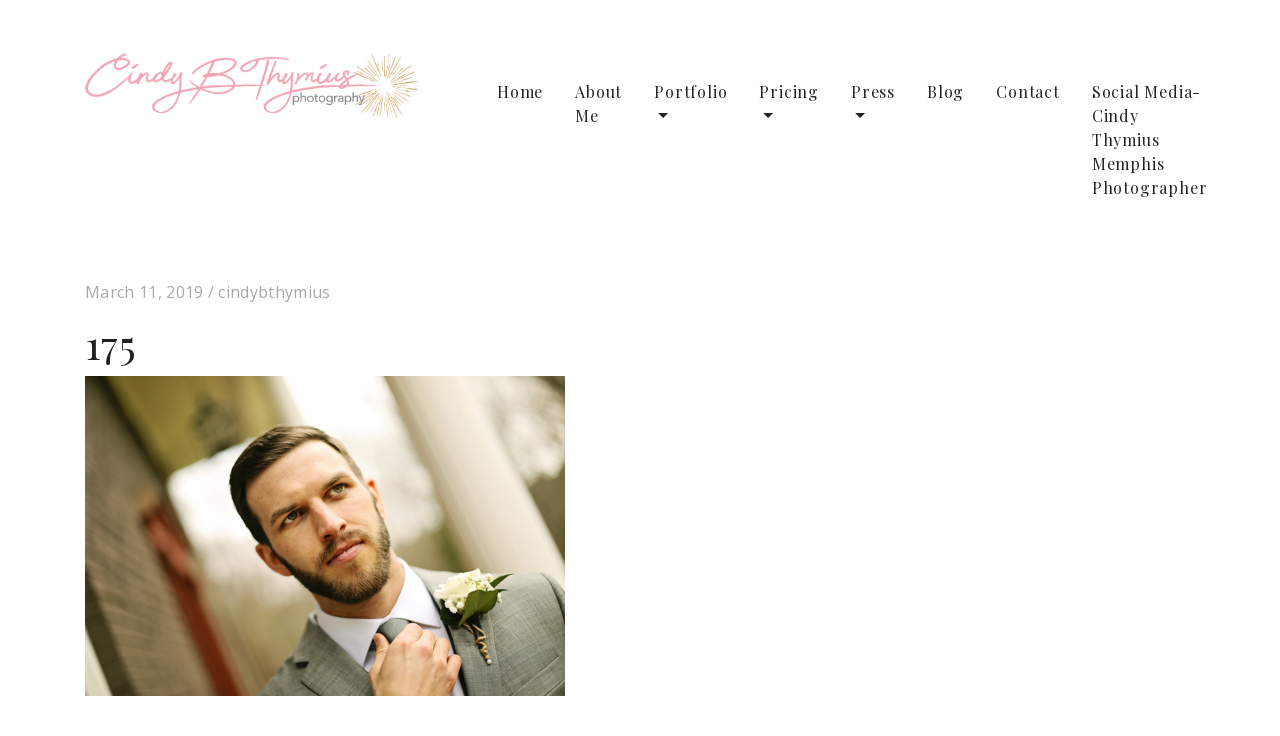

--- FILE ---
content_type: text/html; charset=UTF-8
request_url: https://cbtphotography.com/blog/mallards-croft-march-wedding/175-3/
body_size: 8644
content:
<!doctype html>
<html lang="en-US" class="no-js">
<head>
    <meta charset="UTF-8">
    <title>175 | Cindy B. Thymius Photography : Cindy B. Thymius Photography</title>

    <link href="//www.google-analytics.com" rel="dns-prefetch">
    <link href="https://cbtphotography.com/wp-content/themes/cbt_wordpress/img/icons/favicon.ico" rel="shortcut icon">
    <link href="https://cbtphotography.com/wp-content/themes/cbt_wordpress/img/icons/touch.png" rel="apple-touch-icon-precomposed">

    <meta http-equiv="X-UA-Compatible" content="IE=edge,chrome=1">
    <meta name="viewport" content="width=device-width, initial-scale=1.0">
    <meta name="description" content="Cindy B. Thymius Photography | Senior Photos | Memphis TN">

	<meta name="p:domain_verify" content="ca05203f9aa14f7ef1bdb4865b326999"/>
	
    <link rel="stylesheet" href="https://maxcdn.bootstrapcdn.com/bootstrap/4.0.0/css/bootstrap.min.css" integrity="sha384-Gn5384xqQ1aoWXA+058RXPxPg6fy4IWvTNh0E263XmFcJlSAwiGgFAW/dAiS6JXm" crossorigin="anonymous">
    <link href="https://fonts.googleapis.com/css?family=Open+Sans:400,700|Playfair+Display:400,700" rel="stylesheet">
    
    <meta name='robots' content='index, follow, max-image-preview:large, max-snippet:-1, max-video-preview:-1' />
	<style>img:is([sizes="auto" i], [sizes^="auto," i]) { contain-intrinsic-size: 3000px 1500px }</style>
	
	<!-- This site is optimized with the Yoast SEO Premium plugin v26.8 (Yoast SEO v26.8) - https://yoast.com/product/yoast-seo-premium-wordpress/ -->
	<link rel="canonical" href="https://cbtphotography.com/blog/mallards-croft-march-wedding/175-3/" />
	<meta property="og:locale" content="en_US" />
	<meta property="og:type" content="article" />
	<meta property="og:title" content="175 | Cindy B. Thymius Photography" />
	<meta property="og:url" content="https://cbtphotography.com/blog/mallards-croft-march-wedding/175-3/" />
	<meta property="og:site_name" content="Cindy B. Thymius Photography" />
	<meta property="article:publisher" content="https://www.facebook.com/CindyBThymiusPhotography" />
	<meta property="og:image" content="https://cbtphotography.com/blog/mallards-croft-march-wedding/175-3" />
	<meta property="og:image:width" content="1535" />
	<meta property="og:image:height" content="1024" />
	<meta property="og:image:type" content="image/jpeg" />
	<meta name="twitter:card" content="summary_large_image" />
	<script type="application/ld+json" class="yoast-schema-graph">{"@context":"https://schema.org","@graph":[{"@type":"WebPage","@id":"https://cbtphotography.com/blog/mallards-croft-march-wedding/175-3/","url":"https://cbtphotography.com/blog/mallards-croft-march-wedding/175-3/","name":"175 | Cindy B. Thymius Photography","isPartOf":{"@id":"https://cbtphotography.com/#website"},"primaryImageOfPage":{"@id":"https://cbtphotography.com/blog/mallards-croft-march-wedding/175-3/#primaryimage"},"image":{"@id":"https://cbtphotography.com/blog/mallards-croft-march-wedding/175-3/#primaryimage"},"thumbnailUrl":"https://cbtphotography.com/wp-content/uploads/2019/03/175-1.jpg","datePublished":"2019-03-11T16:13:26+00:00","breadcrumb":{"@id":"https://cbtphotography.com/blog/mallards-croft-march-wedding/175-3/#breadcrumb"},"inLanguage":"en-US","potentialAction":[{"@type":"ReadAction","target":["https://cbtphotography.com/blog/mallards-croft-march-wedding/175-3/"]}]},{"@type":"ImageObject","inLanguage":"en-US","@id":"https://cbtphotography.com/blog/mallards-croft-march-wedding/175-3/#primaryimage","url":"https://cbtphotography.com/wp-content/uploads/2019/03/175-1.jpg","contentUrl":"https://cbtphotography.com/wp-content/uploads/2019/03/175-1.jpg","width":1535,"height":1024},{"@type":"BreadcrumbList","@id":"https://cbtphotography.com/blog/mallards-croft-march-wedding/175-3/#breadcrumb","itemListElement":[{"@type":"ListItem","position":1,"name":"Home","item":"https://cbtphotography.com/"},{"@type":"ListItem","position":2,"name":"Mallards Croft March Wedding","item":"https://cbtphotography.com/blog/mallards-croft-march-wedding/"},{"@type":"ListItem","position":3,"name":"175"}]},{"@type":"WebSite","@id":"https://cbtphotography.com/#website","url":"https://cbtphotography.com/","name":"Cindy B. Thymius Photography","description":"Cindy B. Thymius Photography | Senior Photos | Memphis TN","publisher":{"@id":"https://cbtphotography.com/#organization"},"alternateName":"Cindy B. Thymius Photography | Senior Photos | Memphis TN","potentialAction":[{"@type":"SearchAction","target":{"@type":"EntryPoint","urlTemplate":"https://cbtphotography.com/?s={search_term_string}"},"query-input":{"@type":"PropertyValueSpecification","valueRequired":true,"valueName":"search_term_string"}}],"inLanguage":"en-US"},{"@type":"Organization","@id":"https://cbtphotography.com/#organization","name":"Cindy B. Thymius Photography","url":"https://cbtphotography.com/","logo":{"@type":"ImageObject","inLanguage":"en-US","@id":"https://cbtphotography.com/#/schema/logo/image/","url":"https://cbtphotography.com/wp-content/uploads/2024/05/CBTPhoto_FullColor.png","contentUrl":"https://cbtphotography.com/wp-content/uploads/2024/05/CBTPhoto_FullColor.png","width":1442,"height":281,"caption":"Cindy B. Thymius Photography"},"image":{"@id":"https://cbtphotography.com/#/schema/logo/image/"},"sameAs":["https://www.facebook.com/CindyBThymiusPhotography","https://instagram.com/cindybthymiusphotography"]}]}</script>
	<!-- / Yoast SEO Premium plugin. -->


<script type="text/javascript">
/* <![CDATA[ */
window._wpemojiSettings = {"baseUrl":"https:\/\/s.w.org\/images\/core\/emoji\/16.0.1\/72x72\/","ext":".png","svgUrl":"https:\/\/s.w.org\/images\/core\/emoji\/16.0.1\/svg\/","svgExt":".svg","source":{"concatemoji":"https:\/\/cbtphotography.com\/wp-includes\/js\/wp-emoji-release.min.js?ver=6.8.3"}};
/*! This file is auto-generated */
!function(s,n){var o,i,e;function c(e){try{var t={supportTests:e,timestamp:(new Date).valueOf()};sessionStorage.setItem(o,JSON.stringify(t))}catch(e){}}function p(e,t,n){e.clearRect(0,0,e.canvas.width,e.canvas.height),e.fillText(t,0,0);var t=new Uint32Array(e.getImageData(0,0,e.canvas.width,e.canvas.height).data),a=(e.clearRect(0,0,e.canvas.width,e.canvas.height),e.fillText(n,0,0),new Uint32Array(e.getImageData(0,0,e.canvas.width,e.canvas.height).data));return t.every(function(e,t){return e===a[t]})}function u(e,t){e.clearRect(0,0,e.canvas.width,e.canvas.height),e.fillText(t,0,0);for(var n=e.getImageData(16,16,1,1),a=0;a<n.data.length;a++)if(0!==n.data[a])return!1;return!0}function f(e,t,n,a){switch(t){case"flag":return n(e,"\ud83c\udff3\ufe0f\u200d\u26a7\ufe0f","\ud83c\udff3\ufe0f\u200b\u26a7\ufe0f")?!1:!n(e,"\ud83c\udde8\ud83c\uddf6","\ud83c\udde8\u200b\ud83c\uddf6")&&!n(e,"\ud83c\udff4\udb40\udc67\udb40\udc62\udb40\udc65\udb40\udc6e\udb40\udc67\udb40\udc7f","\ud83c\udff4\u200b\udb40\udc67\u200b\udb40\udc62\u200b\udb40\udc65\u200b\udb40\udc6e\u200b\udb40\udc67\u200b\udb40\udc7f");case"emoji":return!a(e,"\ud83e\udedf")}return!1}function g(e,t,n,a){var r="undefined"!=typeof WorkerGlobalScope&&self instanceof WorkerGlobalScope?new OffscreenCanvas(300,150):s.createElement("canvas"),o=r.getContext("2d",{willReadFrequently:!0}),i=(o.textBaseline="top",o.font="600 32px Arial",{});return e.forEach(function(e){i[e]=t(o,e,n,a)}),i}function t(e){var t=s.createElement("script");t.src=e,t.defer=!0,s.head.appendChild(t)}"undefined"!=typeof Promise&&(o="wpEmojiSettingsSupports",i=["flag","emoji"],n.supports={everything:!0,everythingExceptFlag:!0},e=new Promise(function(e){s.addEventListener("DOMContentLoaded",e,{once:!0})}),new Promise(function(t){var n=function(){try{var e=JSON.parse(sessionStorage.getItem(o));if("object"==typeof e&&"number"==typeof e.timestamp&&(new Date).valueOf()<e.timestamp+604800&&"object"==typeof e.supportTests)return e.supportTests}catch(e){}return null}();if(!n){if("undefined"!=typeof Worker&&"undefined"!=typeof OffscreenCanvas&&"undefined"!=typeof URL&&URL.createObjectURL&&"undefined"!=typeof Blob)try{var e="postMessage("+g.toString()+"("+[JSON.stringify(i),f.toString(),p.toString(),u.toString()].join(",")+"));",a=new Blob([e],{type:"text/javascript"}),r=new Worker(URL.createObjectURL(a),{name:"wpTestEmojiSupports"});return void(r.onmessage=function(e){c(n=e.data),r.terminate(),t(n)})}catch(e){}c(n=g(i,f,p,u))}t(n)}).then(function(e){for(var t in e)n.supports[t]=e[t],n.supports.everything=n.supports.everything&&n.supports[t],"flag"!==t&&(n.supports.everythingExceptFlag=n.supports.everythingExceptFlag&&n.supports[t]);n.supports.everythingExceptFlag=n.supports.everythingExceptFlag&&!n.supports.flag,n.DOMReady=!1,n.readyCallback=function(){n.DOMReady=!0}}).then(function(){return e}).then(function(){var e;n.supports.everything||(n.readyCallback(),(e=n.source||{}).concatemoji?t(e.concatemoji):e.wpemoji&&e.twemoji&&(t(e.twemoji),t(e.wpemoji)))}))}((window,document),window._wpemojiSettings);
/* ]]> */
</script>
<style id='wp-emoji-styles-inline-css' type='text/css'>

	img.wp-smiley, img.emoji {
		display: inline !important;
		border: none !important;
		box-shadow: none !important;
		height: 1em !important;
		width: 1em !important;
		margin: 0 0.07em !important;
		vertical-align: -0.1em !important;
		background: none !important;
		padding: 0 !important;
	}
</style>
<link rel='stylesheet' id='wp-block-library-css' href='https://cbtphotography.com/wp-includes/css/dist/block-library/style.min.css?ver=6.8.3' media='all' />
<style id='classic-theme-styles-inline-css' type='text/css'>
/*! This file is auto-generated */
.wp-block-button__link{color:#fff;background-color:#32373c;border-radius:9999px;box-shadow:none;text-decoration:none;padding:calc(.667em + 2px) calc(1.333em + 2px);font-size:1.125em}.wp-block-file__button{background:#32373c;color:#fff;text-decoration:none}
</style>
<style id='global-styles-inline-css' type='text/css'>
:root{--wp--preset--aspect-ratio--square: 1;--wp--preset--aspect-ratio--4-3: 4/3;--wp--preset--aspect-ratio--3-4: 3/4;--wp--preset--aspect-ratio--3-2: 3/2;--wp--preset--aspect-ratio--2-3: 2/3;--wp--preset--aspect-ratio--16-9: 16/9;--wp--preset--aspect-ratio--9-16: 9/16;--wp--preset--color--black: #000000;--wp--preset--color--cyan-bluish-gray: #abb8c3;--wp--preset--color--white: #ffffff;--wp--preset--color--pale-pink: #f78da7;--wp--preset--color--vivid-red: #cf2e2e;--wp--preset--color--luminous-vivid-orange: #ff6900;--wp--preset--color--luminous-vivid-amber: #fcb900;--wp--preset--color--light-green-cyan: #7bdcb5;--wp--preset--color--vivid-green-cyan: #00d084;--wp--preset--color--pale-cyan-blue: #8ed1fc;--wp--preset--color--vivid-cyan-blue: #0693e3;--wp--preset--color--vivid-purple: #9b51e0;--wp--preset--gradient--vivid-cyan-blue-to-vivid-purple: linear-gradient(135deg,rgba(6,147,227,1) 0%,rgb(155,81,224) 100%);--wp--preset--gradient--light-green-cyan-to-vivid-green-cyan: linear-gradient(135deg,rgb(122,220,180) 0%,rgb(0,208,130) 100%);--wp--preset--gradient--luminous-vivid-amber-to-luminous-vivid-orange: linear-gradient(135deg,rgba(252,185,0,1) 0%,rgba(255,105,0,1) 100%);--wp--preset--gradient--luminous-vivid-orange-to-vivid-red: linear-gradient(135deg,rgba(255,105,0,1) 0%,rgb(207,46,46) 100%);--wp--preset--gradient--very-light-gray-to-cyan-bluish-gray: linear-gradient(135deg,rgb(238,238,238) 0%,rgb(169,184,195) 100%);--wp--preset--gradient--cool-to-warm-spectrum: linear-gradient(135deg,rgb(74,234,220) 0%,rgb(151,120,209) 20%,rgb(207,42,186) 40%,rgb(238,44,130) 60%,rgb(251,105,98) 80%,rgb(254,248,76) 100%);--wp--preset--gradient--blush-light-purple: linear-gradient(135deg,rgb(255,206,236) 0%,rgb(152,150,240) 100%);--wp--preset--gradient--blush-bordeaux: linear-gradient(135deg,rgb(254,205,165) 0%,rgb(254,45,45) 50%,rgb(107,0,62) 100%);--wp--preset--gradient--luminous-dusk: linear-gradient(135deg,rgb(255,203,112) 0%,rgb(199,81,192) 50%,rgb(65,88,208) 100%);--wp--preset--gradient--pale-ocean: linear-gradient(135deg,rgb(255,245,203) 0%,rgb(182,227,212) 50%,rgb(51,167,181) 100%);--wp--preset--gradient--electric-grass: linear-gradient(135deg,rgb(202,248,128) 0%,rgb(113,206,126) 100%);--wp--preset--gradient--midnight: linear-gradient(135deg,rgb(2,3,129) 0%,rgb(40,116,252) 100%);--wp--preset--font-size--small: 13px;--wp--preset--font-size--medium: 20px;--wp--preset--font-size--large: 36px;--wp--preset--font-size--x-large: 42px;--wp--preset--spacing--20: 0.44rem;--wp--preset--spacing--30: 0.67rem;--wp--preset--spacing--40: 1rem;--wp--preset--spacing--50: 1.5rem;--wp--preset--spacing--60: 2.25rem;--wp--preset--spacing--70: 3.38rem;--wp--preset--spacing--80: 5.06rem;--wp--preset--shadow--natural: 6px 6px 9px rgba(0, 0, 0, 0.2);--wp--preset--shadow--deep: 12px 12px 50px rgba(0, 0, 0, 0.4);--wp--preset--shadow--sharp: 6px 6px 0px rgba(0, 0, 0, 0.2);--wp--preset--shadow--outlined: 6px 6px 0px -3px rgba(255, 255, 255, 1), 6px 6px rgba(0, 0, 0, 1);--wp--preset--shadow--crisp: 6px 6px 0px rgba(0, 0, 0, 1);}:where(.is-layout-flex){gap: 0.5em;}:where(.is-layout-grid){gap: 0.5em;}body .is-layout-flex{display: flex;}.is-layout-flex{flex-wrap: wrap;align-items: center;}.is-layout-flex > :is(*, div){margin: 0;}body .is-layout-grid{display: grid;}.is-layout-grid > :is(*, div){margin: 0;}:where(.wp-block-columns.is-layout-flex){gap: 2em;}:where(.wp-block-columns.is-layout-grid){gap: 2em;}:where(.wp-block-post-template.is-layout-flex){gap: 1.25em;}:where(.wp-block-post-template.is-layout-grid){gap: 1.25em;}.has-black-color{color: var(--wp--preset--color--black) !important;}.has-cyan-bluish-gray-color{color: var(--wp--preset--color--cyan-bluish-gray) !important;}.has-white-color{color: var(--wp--preset--color--white) !important;}.has-pale-pink-color{color: var(--wp--preset--color--pale-pink) !important;}.has-vivid-red-color{color: var(--wp--preset--color--vivid-red) !important;}.has-luminous-vivid-orange-color{color: var(--wp--preset--color--luminous-vivid-orange) !important;}.has-luminous-vivid-amber-color{color: var(--wp--preset--color--luminous-vivid-amber) !important;}.has-light-green-cyan-color{color: var(--wp--preset--color--light-green-cyan) !important;}.has-vivid-green-cyan-color{color: var(--wp--preset--color--vivid-green-cyan) !important;}.has-pale-cyan-blue-color{color: var(--wp--preset--color--pale-cyan-blue) !important;}.has-vivid-cyan-blue-color{color: var(--wp--preset--color--vivid-cyan-blue) !important;}.has-vivid-purple-color{color: var(--wp--preset--color--vivid-purple) !important;}.has-black-background-color{background-color: var(--wp--preset--color--black) !important;}.has-cyan-bluish-gray-background-color{background-color: var(--wp--preset--color--cyan-bluish-gray) !important;}.has-white-background-color{background-color: var(--wp--preset--color--white) !important;}.has-pale-pink-background-color{background-color: var(--wp--preset--color--pale-pink) !important;}.has-vivid-red-background-color{background-color: var(--wp--preset--color--vivid-red) !important;}.has-luminous-vivid-orange-background-color{background-color: var(--wp--preset--color--luminous-vivid-orange) !important;}.has-luminous-vivid-amber-background-color{background-color: var(--wp--preset--color--luminous-vivid-amber) !important;}.has-light-green-cyan-background-color{background-color: var(--wp--preset--color--light-green-cyan) !important;}.has-vivid-green-cyan-background-color{background-color: var(--wp--preset--color--vivid-green-cyan) !important;}.has-pale-cyan-blue-background-color{background-color: var(--wp--preset--color--pale-cyan-blue) !important;}.has-vivid-cyan-blue-background-color{background-color: var(--wp--preset--color--vivid-cyan-blue) !important;}.has-vivid-purple-background-color{background-color: var(--wp--preset--color--vivid-purple) !important;}.has-black-border-color{border-color: var(--wp--preset--color--black) !important;}.has-cyan-bluish-gray-border-color{border-color: var(--wp--preset--color--cyan-bluish-gray) !important;}.has-white-border-color{border-color: var(--wp--preset--color--white) !important;}.has-pale-pink-border-color{border-color: var(--wp--preset--color--pale-pink) !important;}.has-vivid-red-border-color{border-color: var(--wp--preset--color--vivid-red) !important;}.has-luminous-vivid-orange-border-color{border-color: var(--wp--preset--color--luminous-vivid-orange) !important;}.has-luminous-vivid-amber-border-color{border-color: var(--wp--preset--color--luminous-vivid-amber) !important;}.has-light-green-cyan-border-color{border-color: var(--wp--preset--color--light-green-cyan) !important;}.has-vivid-green-cyan-border-color{border-color: var(--wp--preset--color--vivid-green-cyan) !important;}.has-pale-cyan-blue-border-color{border-color: var(--wp--preset--color--pale-cyan-blue) !important;}.has-vivid-cyan-blue-border-color{border-color: var(--wp--preset--color--vivid-cyan-blue) !important;}.has-vivid-purple-border-color{border-color: var(--wp--preset--color--vivid-purple) !important;}.has-vivid-cyan-blue-to-vivid-purple-gradient-background{background: var(--wp--preset--gradient--vivid-cyan-blue-to-vivid-purple) !important;}.has-light-green-cyan-to-vivid-green-cyan-gradient-background{background: var(--wp--preset--gradient--light-green-cyan-to-vivid-green-cyan) !important;}.has-luminous-vivid-amber-to-luminous-vivid-orange-gradient-background{background: var(--wp--preset--gradient--luminous-vivid-amber-to-luminous-vivid-orange) !important;}.has-luminous-vivid-orange-to-vivid-red-gradient-background{background: var(--wp--preset--gradient--luminous-vivid-orange-to-vivid-red) !important;}.has-very-light-gray-to-cyan-bluish-gray-gradient-background{background: var(--wp--preset--gradient--very-light-gray-to-cyan-bluish-gray) !important;}.has-cool-to-warm-spectrum-gradient-background{background: var(--wp--preset--gradient--cool-to-warm-spectrum) !important;}.has-blush-light-purple-gradient-background{background: var(--wp--preset--gradient--blush-light-purple) !important;}.has-blush-bordeaux-gradient-background{background: var(--wp--preset--gradient--blush-bordeaux) !important;}.has-luminous-dusk-gradient-background{background: var(--wp--preset--gradient--luminous-dusk) !important;}.has-pale-ocean-gradient-background{background: var(--wp--preset--gradient--pale-ocean) !important;}.has-electric-grass-gradient-background{background: var(--wp--preset--gradient--electric-grass) !important;}.has-midnight-gradient-background{background: var(--wp--preset--gradient--midnight) !important;}.has-small-font-size{font-size: var(--wp--preset--font-size--small) !important;}.has-medium-font-size{font-size: var(--wp--preset--font-size--medium) !important;}.has-large-font-size{font-size: var(--wp--preset--font-size--large) !important;}.has-x-large-font-size{font-size: var(--wp--preset--font-size--x-large) !important;}
:where(.wp-block-post-template.is-layout-flex){gap: 1.25em;}:where(.wp-block-post-template.is-layout-grid){gap: 1.25em;}
:where(.wp-block-columns.is-layout-flex){gap: 2em;}:where(.wp-block-columns.is-layout-grid){gap: 2em;}
:root :where(.wp-block-pullquote){font-size: 1.5em;line-height: 1.6;}
</style>
<link rel='stylesheet' id='contact-form-7-css' href='https://cbtphotography.com/wp-content/plugins/contact-form-7/includes/css/styles.css?ver=6.1.4' media='all' />
<link rel='stylesheet' id='html5blank-css' href='https://cbtphotography.com/wp-content/themes/cbt_wordpress/style.css?ver=1.0.5' media='all' />
<link rel='stylesheet' id='js_composer_custom_css-css' href='//cbtphotography.com/wp-content/uploads/js_composer/custom.css?ver=5.5.5' media='all' />
<script type="text/javascript" src="https://cbtphotography.com/wp-content/themes/cbt_wordpress/js/lib/conditionizr-4.3.0.min.js?ver=4.3.0" id="conditionizr-js"></script>
<script type="text/javascript" src="https://cbtphotography.com/wp-content/themes/cbt_wordpress/js/lib/modernizr-2.7.1.min.js?ver=2.7.1" id="modernizr-js"></script>
<link rel="https://api.w.org/" href="https://cbtphotography.com/wp-json/" /><link rel="alternate" title="JSON" type="application/json" href="https://cbtphotography.com/wp-json/wp/v2/media/21564" /><link rel="alternate" title="oEmbed (JSON)" type="application/json+oembed" href="https://cbtphotography.com/wp-json/oembed/1.0/embed?url=https%3A%2F%2Fcbtphotography.com%2Fblog%2Fmallards-croft-march-wedding%2F175-3%2F" />
<link rel="alternate" title="oEmbed (XML)" type="text/xml+oembed" href="https://cbtphotography.com/wp-json/oembed/1.0/embed?url=https%3A%2F%2Fcbtphotography.com%2Fblog%2Fmallards-croft-march-wedding%2F175-3%2F&#038;format=xml" />
<meta name="generator" content="Powered by WPBakery Page Builder - drag and drop page builder for WordPress."/>
<!--[if lte IE 9]><link rel="stylesheet" type="text/css" href="https://cbtphotography.com/wp-content/plugins/js_composer/assets/css/vc_lte_ie9.min.css" media="screen"><![endif]--><link rel="icon" href="https://cbtphotography.com/wp-content/uploads/2023/09/cropped-favicon-32x32.jpg" sizes="32x32" />
<link rel="icon" href="https://cbtphotography.com/wp-content/uploads/2023/09/cropped-favicon-192x192.jpg" sizes="192x192" />
<link rel="apple-touch-icon" href="https://cbtphotography.com/wp-content/uploads/2023/09/cropped-favicon-180x180.jpg" />
<meta name="msapplication-TileImage" content="https://cbtphotography.com/wp-content/uploads/2023/09/cropped-favicon-270x270.jpg" />
<noscript><style type="text/css"> .wpb_animate_when_almost_visible { opacity: 1; }</style></noscript>
    <link rel="stylesheet" href="https://use.fontawesome.com/releases/v5.5.0/css/all.css" integrity="sha384-B4dIYHKNBt8Bc12p+WXckhzcICo0wtJAoU8YZTY5qE0Id1GSseTk6S+L3BlXeVIU" crossorigin="anonymous">
    <link href="https://cbtphotography.com/wp-content/themes/cbt_wordpress/css/hover-blocks.css" rel="stylesheet">

    <script>
    // conditionizr.com
    // configure environment tests
    conditionizr.config({
        assets: 'https://cbtphotography.com/wp-content/themes/cbt_wordpress',
        tests: {}
    });
    </script>

<script async src="https://www.googletagmanager.com/gtag/js?id=UA-53507004-1"></script>
<script>
  window.dataLayer = window.dataLayer || [];
  function gtag(){dataLayer.push(arguments)};
  gtag('js', new Date());

  gtag('config', 'UA-53507004-1');
</script>

</head>
<body class="attachment wp-singular attachment-template-default single single-attachment postid-21564 attachmentid-21564 attachment-jpeg wp-theme-cbt_wordpress 175-3 wpb-js-composer js-comp-ver-5.5.5 vc_responsive">

    <header class="pt-3 pt-lg-5">
        <div class="container">
            <div class="row">
                <div class="col-12 col-lg-3 col-xl-4">
                    <a class="navbar-brand" href="/">
                        <img src="https://cbtphotography.com/wp-content/themes/cbt_wordpress/img/logo-header.jpg" alt="Cindy B. Thymius Logo">
                    </a>
                </div>
                <div class="col-12 col-lg-9 col-xl-8">
                    <nav role="navigation" class="navbar navbar-expand-lg navbar-light">
                        <button class="navbar-toggler" type="button" data-toggle="collapse" data-target="#navbarNav" aria-controls="navbarNav" aria-expanded="false" aria-label="Toggle navigation">
                            <span class="fa fa-bars fa-lg"></span>
                        </button>
                        <div class="collapse navbar-collapse mt-3" id="navbarNav">
                            <ul id="menu-primary-navigation" class="navbar-nav ml-auto"><li itemscope="itemscope" itemtype="https://www.schema.org/SiteNavigationElement" id="menu-item-6646" class="nav-item menu-item menu-item-type-post_type menu-item-object-page menu-item-home menu-item-6646"><a title="Home" href="https://cbtphotography.com/" class="nav-link">Home</a></li>
<li itemscope="itemscope" itemtype="https://www.schema.org/SiteNavigationElement" id="menu-item-6645" class="nav-item menu-item menu-item-type-post_type menu-item-object-page menu-item-6645"><a title="About Me" href="https://cbtphotography.com/about-me/" class="nav-link">About Me</a></li>
<li itemscope="itemscope" itemtype="https://www.schema.org/SiteNavigationElement" id="menu-item-6739" class="nav-item menu-item menu-item-type-custom menu-item-object-custom menu-item-has-children menu-item-6739 dropdown"><a title="Portfolio" href="#" data-toggle="dropdown" class="nav-link dropdown-toggle" aria-haspopup="true">Portfolio <span class="caret"></span></a>
<ul role="menu" class=" dropdown-menu" >
	<li itemscope="itemscope" itemtype="https://www.schema.org/SiteNavigationElement" id="menu-item-6737" class="nav-item menu-item menu-item-type-custom menu-item-object-custom menu-item-6737"><a title="Engagements" href="https://cbtphotography.com/portfolio/engagements/" class="nav-link">Engagements</a></li>
	<li itemscope="itemscope" itemtype="https://www.schema.org/SiteNavigationElement" id="menu-item-6735" class="nav-item menu-item menu-item-type-custom menu-item-object-custom menu-item-6735"><a title="Family Portraits" href="/portfolio/family-portraits/" class="nav-link">Family Portraits</a></li>
	<li itemscope="itemscope" itemtype="https://www.schema.org/SiteNavigationElement" id="menu-item-20138" class="nav-item menu-item menu-item-type-custom menu-item-object-custom menu-item-20138"><a title="Seniors" href="/portfolio/seniors" class="nav-link">Seniors</a></li>
	<li itemscope="itemscope" itemtype="https://www.schema.org/SiteNavigationElement" id="menu-item-6736" class="nav-item menu-item menu-item-type-custom menu-item-object-custom menu-item-6736"><a title="Newborns" href="/portfolio/newborns/" class="nav-link">Newborns</a></li>
	<li itemscope="itemscope" itemtype="https://www.schema.org/SiteNavigationElement" id="menu-item-42520" class="nav-item menu-item menu-item-type-custom menu-item-object-custom menu-item-42520"><a title="Headshots" href="/portfolio/headshots/" class="nav-link">Headshots</a></li>
	<li itemscope="itemscope" itemtype="https://www.schema.org/SiteNavigationElement" id="menu-item-42413" class="nav-item menu-item menu-item-type-custom menu-item-object-custom menu-item-42413"><a title="The Traveling Dress" href="https://cbtphotography.com/portfolio-thetravelingdress/" class="nav-link">The Traveling Dress</a></li>
	<li itemscope="itemscope" itemtype="https://www.schema.org/SiteNavigationElement" id="menu-item-42414" class="nav-item menu-item menu-item-type-custom menu-item-object-custom menu-item-42414"><a title="Christmas on the Square" href="https://cbtphotography.com/christmas-on-the-square/" class="nav-link">Christmas on the Square</a></li>
</ul>
</li>
<li itemscope="itemscope" itemtype="https://www.schema.org/SiteNavigationElement" id="menu-item-6957" class="nav-item menu-item menu-item-type-custom menu-item-object-custom menu-item-has-children menu-item-6957 dropdown"><a title="Pricing" href="#" data-toggle="dropdown" class="nav-link dropdown-toggle" aria-haspopup="true">Pricing <span class="caret"></span></a>
<ul role="menu" class=" dropdown-menu" >
	<li itemscope="itemscope" itemtype="https://www.schema.org/SiteNavigationElement" id="menu-item-6643" class="nav-item menu-item menu-item-type-post_type menu-item-object-page menu-item-6643"><a title="Portrait Pricing" href="https://cbtphotography.com/portrait-pricing/" class="nav-link">Portrait Pricing</a></li>
	<li itemscope="itemscope" itemtype="https://www.schema.org/SiteNavigationElement" id="menu-item-34888" class="nav-item menu-item menu-item-type-post_type menu-item-object-page menu-item-34888"><a title="Senior Pricing" href="https://cbtphotography.com/portrait-pricing/senior-pricing/" class="nav-link">Senior Pricing</a></li>
</ul>
</li>
<li itemscope="itemscope" itemtype="https://www.schema.org/SiteNavigationElement" id="menu-item-20232" class="nav-item menu-item menu-item-type-post_type menu-item-object-page menu-item-has-children menu-item-20232 dropdown"><a title="Press" href="#" data-toggle="dropdown" class="nav-link dropdown-toggle" aria-haspopup="true">Press <span class="caret"></span></a>
<ul role="menu" class=" dropdown-menu" >
	<li itemscope="itemscope" itemtype="https://www.schema.org/SiteNavigationElement" id="menu-item-20241" class="nav-item menu-item menu-item-type-post_type menu-item-object-page menu-item-20241"><a title="Online" href="https://cbtphotography.com/press/online/" class="nav-link">Online</a></li>
	<li itemscope="itemscope" itemtype="https://www.schema.org/SiteNavigationElement" id="menu-item-20249" class="nav-item menu-item menu-item-type-post_type menu-item-object-page menu-item-20249"><a title="Print" href="https://cbtphotography.com/press/print/" class="nav-link">Print</a></li>
	<li itemscope="itemscope" itemtype="https://www.schema.org/SiteNavigationElement" id="menu-item-31377" class="nav-item menu-item menu-item-type-custom menu-item-object-custom menu-item-31377"><a title="Awards" href="https://cbtphotography.com/press/awards" class="nav-link">Awards</a></li>
</ul>
</li>
<li itemscope="itemscope" itemtype="https://www.schema.org/SiteNavigationElement" id="menu-item-6963" class="nav-item menu-item menu-item-type-post_type menu-item-object-page current_page_parent menu-item-6963"><a title="Blog" href="https://cbtphotography.com/blog/" class="nav-link">Blog</a></li>
<li itemscope="itemscope" itemtype="https://www.schema.org/SiteNavigationElement" id="menu-item-6642" class="nav-item menu-item menu-item-type-post_type menu-item-object-page menu-item-6642"><a title="Contact" href="https://cbtphotography.com/contact/" class="nav-link">Contact</a></li>
<li itemscope="itemscope" itemtype="https://www.schema.org/SiteNavigationElement" id="menu-item-60596" class="nav-item menu-item menu-item-type-post_type menu-item-object-page menu-item-60596"><a title="Social Media-Cindy Thymius Memphis Photographer" href="https://cbtphotography.com/social-media-cindy-thymius-memphis-photographer/" class="nav-link">Social Media-Cindy Thymius Memphis Photographer</a></li>
</ul>                        </div>
                    </nav>
                </div>
            </div>
        </div>
    </header>

	<main role="main" class="container py-5">
        <div class="row">
            <section class="content col-12">

            
                <article id="post-21564" class="post-21564 attachment type-attachment status-inherit hentry">

                    
                    <p class="post-detail mt-3">
                        <span class="date">March 11, 2019</span>
                        <span class="author"> / cindybthymius</span>
                    </p>
                    <h1><a href="https://cbtphotography.com/blog/mallards-croft-march-wedding/175-3/" title="175">175</a></h1>

                    <p class="attachment"><a href='https://cbtphotography.com/wp-content/uploads/2019/03/175-1.jpg'><img fetchpriority="high" decoding="async" width="480" height="320" src="https://cbtphotography.com/wp-content/uploads/2019/03/175-1-480x320.jpg" class="attachment-medium size-medium" alt="" srcset="https://cbtphotography.com/wp-content/uploads/2019/03/175-1-480x320.jpg 480w, https://cbtphotography.com/wp-content/uploads/2019/03/175-1-768x512.jpg 768w, https://cbtphotography.com/wp-content/uploads/2019/03/175-1-960x640.jpg 960w, https://cbtphotography.com/wp-content/uploads/2019/03/175-1.jpg 1535w" sizes="(max-width: 480px) 100vw, 480px" /></a></p>

                </article>

                        
            </section>
        </div>
	</main>

    <footer class="container pt-3 pb-5">
        <section class="footer-top py-5">
            <div class="container">
                <div class="row">
                    <div class="col-md-6 col-lg-5 mb-4 mb-lg-0 pt-lg-5">
                        <a class="logo-footer" href="/">
                            <img src="https://cbtphotography.com/wp-content/themes/cbt_wordpress/img/logo-header.jpg" alt="Cindy B. Thymius Logo" class="mt-lg-3" />
                        </a>
                    </div>
                    <div class="col-md-6 col-lg-4 mb-4 mb-lg-0">
                        <p>
                            Email: <a href="mailto:cindy@cbtphotography.com">cindy@cbtphotography.com</a><br>
                            Phone: <a href="tel:9015928080">901-592-8080</a>
                        </p>
                        <a href="https://www.facebook.com/CindyBThymiusPhotography/" target="_blank" class="social">
                            <span class="fab fa-facebook"></span>
                        </a>
                        <a href="https://www.instagram.com/cindybthymiusphotography/" target="_blank" class="social">
                            <span class="fab fa-instagram"></span>
                        </a>
                    </div>
                    <div class="col-md-6 col-lg-2 mb-4 mb-lg-0">
                        <nav role="navigation" class="navbar">
                            <div id="navbarNav">
                                <ul id="menu-footer-menu" class="navbar-nav"><li itemscope="itemscope" itemtype="https://www.schema.org/SiteNavigationElement" id="menu-item-6938" class="nav-item menu-item menu-item-type-post_type menu-item-object-page menu-item-home menu-item-6938"><a title="Home" href="https://cbtphotography.com/" class="nav-link">Home</a></li>
<li itemscope="itemscope" itemtype="https://www.schema.org/SiteNavigationElement" id="menu-item-6937" class="nav-item menu-item menu-item-type-post_type menu-item-object-page menu-item-6937"><a title="About Me" href="https://cbtphotography.com/about-me/" class="nav-link">About Me</a></li>
<li itemscope="itemscope" itemtype="https://www.schema.org/SiteNavigationElement" id="menu-item-6936" class="nav-item menu-item menu-item-type-post_type menu-item-object-page menu-item-6936"><a title="Portfolio" href="https://cbtphotography.com/portfolio/" class="nav-link">Portfolio</a></li>
<li itemscope="itemscope" itemtype="https://www.schema.org/SiteNavigationElement" id="menu-item-6935" class="nav-item menu-item menu-item-type-post_type menu-item-object-page menu-item-6935"><a title="Portrait Pricing" href="https://cbtphotography.com/portrait-pricing/" class="nav-link">Portrait Pricing</a></li>
<li itemscope="itemscope" itemtype="https://www.schema.org/SiteNavigationElement" id="menu-item-6964" class="nav-item menu-item menu-item-type-post_type menu-item-object-page current_page_parent menu-item-6964"><a title="Blog" href="https://cbtphotography.com/blog/" class="nav-link">Blog</a></li>
<li itemscope="itemscope" itemtype="https://www.schema.org/SiteNavigationElement" id="menu-item-6934" class="nav-item menu-item menu-item-type-post_type menu-item-object-page menu-item-6934"><a title="Contact" href="https://cbtphotography.com/contact/" class="nav-link">Contact</a></li>
</ul>                            </div>
                        </nav>
                    </div>
                </div>
            </div>
        </section>
        <section class="footer-bottom py-2 text-center">
            <div class="container">
                <div class="row">
                    <div class="col-12">
                        <span class="copyright">Copyright &copy; 2026 Cindy B. Thymius Photography </span>
                    </div>
                </div>
            </div>
        </section>
    </footer>

    <script src="https://code.jquery.com/jquery-2.2.4.min.js" integrity="sha256-BbhdlvQf/xTY9gja0Dq3HiwQF8LaCRTXxZKRutelT44=" crossorigin="anonymous"></script>
    <script src="https://cdnjs.cloudflare.com/ajax/libs/popper.js/1.11.0/umd/popper.min.js"></script>
    <script src="https://maxcdn.bootstrapcdn.com/bootstrap/4.0.0/js/bootstrap.min.js" integrity="sha384-JZR6Spejh4U02d8jOt6vLEHfe/JQGiRRSQQxSfFWpi1MquVdAyjUar5+76PVCmYl" crossorigin="anonymous"></script>

    <link rel='stylesheet' id='prettyphoto-css' href='/wp-content/plugins/js_composer/assets/lib/prettyphoto/css/prettyPhoto.min.css?ver=5.5.5' media='all' />
    <script type='text/javascript' src='/wp-content/plugins/js_composer/assets/lib/prettyphoto/js/jquery.prettyPhoto.min.js?ver=5.5.5'></script>
    <script type="text/javascript" src="/wp-content/themes/cbt_wordpress/js/lib/macy.js"></script>
    <script>
        var masonry = new Macy({
            container: '#gallery-1',
            trueOrder: false,
            waitForImages: false,
            useOwnImageLoader: false,
            debug: true,
            mobileFirst: true,
            columns: 1,
            margin: {
                y: 8,
                x: '1%',
            },
            breakAt: {
                1200: 5,
                940: 4,
                520: 3,
                400: 2
            }
        });
    </script>
    <script type="text/javascript" charset="utf-8">
        jQuery(document).ready(function() {
            jQuery("a[rel^='prettyPhoto']").prettyPhoto({
                social_tools: ''
            });
        });
    </script>

    <script type="speculationrules">
{"prefetch":[{"source":"document","where":{"and":[{"href_matches":"\/*"},{"not":{"href_matches":["\/wp-*.php","\/wp-admin\/*","\/wp-content\/uploads\/*","\/wp-content\/*","\/wp-content\/plugins\/*","\/wp-content\/themes\/cbt_wordpress\/*","\/*\\?(.+)"]}},{"not":{"selector_matches":"a[rel~=\"nofollow\"]"}},{"not":{"selector_matches":".no-prefetch, .no-prefetch a"}}]},"eagerness":"conservative"}]}
</script>
<script type="text/javascript" src="https://cbtphotography.com/wp-includes/js/dist/hooks.min.js?ver=4d63a3d491d11ffd8ac6" id="wp-hooks-js"></script>
<script type="text/javascript" src="https://cbtphotography.com/wp-includes/js/dist/i18n.min.js?ver=5e580eb46a90c2b997e6" id="wp-i18n-js"></script>
<script type="text/javascript" id="wp-i18n-js-after">
/* <![CDATA[ */
wp.i18n.setLocaleData( { 'text direction\u0004ltr': [ 'ltr' ] } );
/* ]]> */
</script>
<script type="text/javascript" src="https://cbtphotography.com/wp-content/plugins/contact-form-7/includes/swv/js/index.js?ver=6.1.4" id="swv-js"></script>
<script type="text/javascript" id="contact-form-7-js-before">
/* <![CDATA[ */
var wpcf7 = {
    "api": {
        "root": "https:\/\/cbtphotography.com\/wp-json\/",
        "namespace": "contact-form-7\/v1"
    },
    "cached": 1
};
/* ]]> */
</script>
<script type="text/javascript" src="https://cbtphotography.com/wp-content/plugins/contact-form-7/includes/js/index.js?ver=6.1.4" id="contact-form-7-js"></script>

    <!-- analytics -->
    <script>
        (function(f, i, r, e, s, h, l) {
            i['GoogleAnalyticsObject'] = s;
            f[s] = f[s] || function() {
                (f[s].q = f[s].q || []).push(arguments)
            }, f[s].l = 1 * new Date();
            h = i.createElement(r),
                l = i.getElementsByTagName(r)[0];
            h.async = 1;
            h.src = e;
            l.parentNode.insertBefore(h, l)
        })(window, document, 'script', '//www.google-analytics.com/analytics.js', 'ga');
        ga('create', 'UA-XXXXXXXX-XX', 'yourdomain.com');
        ga('send', 'pageview');
    </script>

    </body>

    </html>

--- FILE ---
content_type: text/css
request_url: https://cbtphotography.com/wp-content/themes/cbt_wordpress/style.css?ver=1.0.5
body_size: 828
content:
/*
Theme Name: CBT WordPress Theme
*/

body { color: #222; font-family: 'Open Sans', sans-serif; letter-spacing: 0.02em; }

h1, h2, h3, h4, h5,
.h1, .h2, .h3, .h4, .h5,
.display-1, .display-2, .display-3, .display-4,
.navbar-nav > .nav-item { font-family: 'Playfair Display', serif; }

.navbar-nav .nav-item .nav-link { color: #222; }
.navbar-light .navbar-nav .active>.nav-link { color: rgba(0,0,0,.5); }

.navbar-nav > .nav-item {
    font-weight: normal;
    letter-spacing: 0.05em;
}

@media (min-width: 992px) {
    .navbar-expand-lg .navbar-nav .nav-link {
        padding-right: 1rem;
        padding-left: 1rem;
    }
}

.navbar-nav .nav-item .dropdown-menu .nav-item .nav-link { 
    font-family: 'Open Sans', sans-serif;
    font-size: 0.8em;
    font-weight: bold; 
    text-transform: uppercase; 
}
.navbar-nav .nav-item .dropdown-menu .nav-item .nav-link:hover { text-decoration: underline; }

.navbar-light .navbar-toggler { border: none; }

img { max-width: 100%; height: auto; }

.map-responsive {
    overflow: hidden;
    padding-bottom: 25%;
    position: relative;
}

.map-responsive iframe {
    left: 0;
    top: 0;
    height: 100%;
    width: 100%;
    position: absolute;
    border: none;
}

@media(min-width: 768px) {
    .alignleft { float: left; margin: 0 1em 1em 0; }
    .alignright { float: right; margin: 0 0 1em 1em; }
    .map-responsive { min-height: 28vw; }
}

@media(max-width: 767px) {
    .map-responsive { min-height: 36vw; }
}

@media(max-width: 567px) {
    .map-responsive { min-height: 64vw; }
}

.aligncenter { display: block; float: none; margin: 1em auto; }

.footer-bottom { border-top: 1px solid #222; }

.copyright { letter-spacing: 0.05em; }

footer a, .social { color: #222; }
.social:hover { text-decoration: none; }
.social .fab { font-size: 1.25em; }

footer nav .nav-link:focus, footer nav .nav-link:hover { text-decoration: underline; }

/* Content Styling */
.content a { color: #F4A4B3; }

h1, h2, h3, h4, h5,
.h1, .h2, .h3, .h4, .h5, 
.display-1, .display-2, .display-3, .display-4 { font-weight: bold; }

body.page-id-6635 .wpb_text_column p em { color: #999; }

.wpcf7 label { font-weight: bold; }

span.Howdidyouhearaboutme select { width: 280px; }

.wpcf7 .wpcf7-submit { 
    background: #222;
    color: #fff;
    padding: 0.5em 1em;
    text-transform: uppercase;
    font-weight: bold;
    cursor: pointer;
}

.btn-white {
    background: #fff;
    border: 1px solid #222;
    color: #222 !important;
    border-radius: 0;
    text-transform: uppercase;
    letter-spacing: 0.10em;
    font-weight: bold;
}

.btn-white:hover {
    color: #fff !important;
    background-color: #222;
}

.btn-black {
    background-color: #222;
    border-radius: 0;
    color: #fff !important;
    font-weight: bold;
}

.btn-black:hover {
    background-color: #fff;
    border: 1px solid #222;
    color: #222 !important;
}


body.home h3 { font-weight: normal; margin-bottom: 1em; }

@media (min-width: 992px) {
    .footer-top div[class^="col-"], .footer-top div[class*=" col-"] {
        border-right: 1px solid #222;
    }
}

.square-with-text a {
    color: #fff;
    font-family: 'Playfair Display', serif;
    text-decoration: none;
}

.container-fluid .square-with-text a { font-size: 2em; }
.container .square-with-text a { font-size: 1.5em; }

.square-with-text a:hover { color: #fff; text-decoration: none; }

.square-with-text a:hover .vertically-aligned-wrap {
    transition-timing-function: ease-out;
    transition: 0.2s;
    -webkit-filter: grayscale(100%);
    filter: grayscale(100%);
    filter: gray;
}

.homepage-hero {
    background: no-repeat center center;
    background-size: cover;
    position: relative;
max-width: 1280px;
margin: 0 auto;
}

.homepage-hero .container-fluid .row > div {
    background: rgba(66,66,66,0.5);
}

.homepage-hero p {
    color: #fff;
}

@media(min-width: 1600px) {
    .homepage-hero { 
        min-height: 29vw;
        padding-top: 12vw; 
    }
}

@media(min-width: 992px) and (max-width: 1599px) {
    .homepage-hero { 
        min-height: 37vw;
        padding-top: 16vw; 
    }
}

@media(min-width: 768px) and (max-width: 991px) {
    .homepage-hero { 
        min-height: 36vw; 
        padding-top: 10vw; 
    }
}

@media(min-width: 568px) and (max-width: 767px) {
    .homepage-hero { 
        min-height: 52vw; 
        padding-top: 22vw; 
    }
}

@media(max-width: 567px) {
    .homepage-hero { 
        padding-top: 32vw; 
    }
}

article h1 a, article h2 a { color: #222 !important; font-weight: normal; }

.post-detail { color: #A8A8A8; }

article.post { margin-bottom: 3em; }
a.page-numbers { padding: 0 0.25em; }